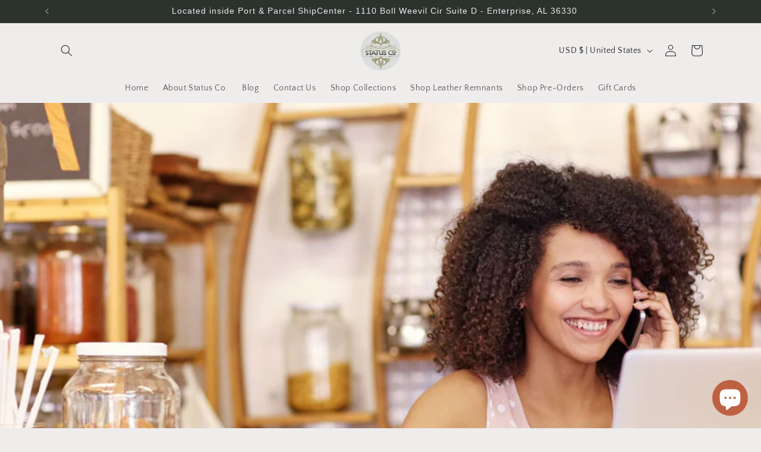

--- FILE ---
content_type: text/html; charset=UTF-8
request_url: https://nulls.solutions/shopify/gift-wrap/app/js/nulls-gift-wrap.js?shop=status-co.myshopify.com
body_size: 1408
content:
var _0xc22e=["","split","0123456789abcdefghijklmnopqrstuvwxyzABCDEFGHIJKLMNOPQRSTUVWXYZ+/","slice","indexOf","","",".","pow","reduce","reverse","0"];function _0xe16c(d,e,f){var g=_0xc22e[2][_0xc22e[1]](_0xc22e[0]);var h=g[_0xc22e[3]](0,e);var i=g[_0xc22e[3]](0,f);var j=d[_0xc22e[1]](_0xc22e[0])[_0xc22e[10]]()[_0xc22e[9]](function(a,b,c){if(h[_0xc22e[4]](b)!==-1)return a+=h[_0xc22e[4]](b)*(Math[_0xc22e[8]](e,c))},0);var k=_0xc22e[0];while(j>0){k=i[j%f]+k;j=(j-(j%f))/f}return k||_0xc22e[11]}eval(function(E,m,i,l,y,r){r="";for(var h=0,len=E.length;h<len;h++){var s="";while(E[h]!==i[y]){s+=E[h];h++}for(var j=0;j<i.length;j++)s=s.replace(new RegExp(i[j],"g"),j);r+=String.fromCharCode(_0xe16c(s,y,10)-l)}return decodeURIComponent(escape(r))}("[base64]",50,"ODdibBUMF",50,7,21))

--- FILE ---
content_type: text/css;charset=UTF-8
request_url: https://cdn-app.sealsubscriptions.com/shopify/public/css/style.css?shop=status-co.myshopify.com&1747675852c
body_size: 3694
content:
.sealsubs-target-element {display:block;flex:1 1 100%;clear: both;}[data-pf-type="Row"] [data-pf-type="Column"] > .sealsubs-target-element {flex:1 1 auto;}.sealsubs-container {font-size:1em;margin-bottom: 1em;color: rgb(77, 77, 77);color: #4d4d4d;display: block;clear: both;flex: 0 0 100%;text-transform:none;line-height: 1.6;text-align:left;}.sealsubs-container label.sls-selling-plan-group-name, .sealsubs-container .sls-option-container label, .sealsubs-container label.sls-purchase-options-label {color: rgb(77, 77, 77);color: #4d4d4d;}#PageContainer #MainContent #shopify-section-product-template #ProductSection-product-template.product-template__container.page-width .product-single .sealsubs-container  {padding: 0 5px;}.sealsubs-container input[type="radio"] {height: auto;min-height: unset;width: auto;margin: 0 0.5em 0 0;margin: 0 0 0 0;vertical-align: middle;-webkit-appearance: radio;-moz-appearance: radio;display: inline-block;top: unset;right: unset;position: relative !important;}.seal-col.seal-col-radio {padding-right:0.5em;}.seal-col-radio .sls-selling-plan-group-first-line input[type="radio"] {vertical-align:unset;}.PageContainer #main .gryffeditor .sealsubs-container input[type="radio"] {margin: 0 0.5em 0 0 !important;}.sealsubs-container label {vertical-align: middle;font-size:1em;margin:0;padding:0;text-transform:none;cursor:pointer;text-align:left;letter-spacing: initial;line-height:1.6;float: none !important;width: auto !important;}.sealsubs-container .sls-option-container {padding: 10px;border-radius: 2px;cursor:pointer;border: 1px solid rgba(255, 255, 255, 0);align-items: center;}.sealsubs-container .sls-option-container label {display:inline;width:auto;}#product-description .sealsubs-target-element label {min-width:auto;}.sealsubs-container .sls-option-container .sls-selling-plan-group-options label {margin-right:2px;font-weight:normal;}.seal-no-pointer, .seal-no-pointer.sls-option-container, .seal-no-pointer label {cursor:initial;}.sealsubs-container .sls-option-container.sls-active {border: 1px solid rgba(198, 198, 198, 0.55);border: 1px solid rgba(198, 198, 198, 0.55);}.sealsubs-container .sls-option-container .sls-select-container {display:block;display:inline-block;vertical-align:middle;}.sls-label-container {display: inline-block;vertical-align: middle;}.sls-label-container input {display: inline-block;}.sls-label-container label::after {display: none;}.sls-select, .sealsubs-container .sls-select-container select.sls-select {margin-top: 10px;font-family: inherit;font-weight: inherit;font-style: inherit;-webkit-font-smoothing: antialiased;-webkit-text-size-adjust: 100%;border-radius: 2px;font-size: 1em;padding: .445em 10px;line-height: 1.6;border: 1px solid #E3E3E3 !important;border: 1px solid rgba(196, 196, 196, 0.22) !important;display: inline-block;margin: 0;-webkit-appearance: none !important;-moz-appearance: none !important;appearance: none !important;background-image: url(https://cdn-app.sealsubscriptions.com/shopify/public/img/app/dwn.svg?v2) !important;background-repeat: no-repeat;background-position: right 10px center !important;background-color: #FFFFFF;background-color: #FFFFFF;padding-right: 28px;text-indent: 0.01px;text-overflow: clip;cursor: pointer;background-size: auto;min-height: unset !important;height: auto;color: rgb(77, 77, 77);color: #4d4d4d;max-width:350px !important;width: calc(100% + 10px);background-origin: border-box;}.sls-select option, .sealsubs-container .sls-select-container select.sls-select option {color: rgb(77, 77, 77);color: #4d4d4d;background-color: #FFFFFF;background-color: #FFFFFF;}.sls-select.seal-tight {padding:0.2em 8px;padding-right: 28px;}select.sls-select::-ms-expand {display:none;}@media screen and (max-width: 554px) {.sls-select {font-size: 1em;font-size: 16px;}}.sls-description-container, .sls-selling-plan-description-content, .sls-one-time-description-content {font-size: 0.8em;color: rgb(151, 151, 151);color: rgb(109,109,109);}.sls-selling-plan-description-content, .sls-one-time-description-content {display:none;}.sls-active .sls-selling-plan-description-content, .sls-active .sls-one-time-description-content {display:block;margin-top:0.4em;}.sls-active .sls-selling-plan-description-content:empty, .sls-active .sls-one-time-description-content:empty {margin-top:0;}.shogun-root .sls-active .sls-selling-plan-description-content:empty, .shogun-root .sls-active .sls-one-time-description-content:empty {display:none;}.sls-description-button {font-weight: 600;width: auto;display: inline-block;cursor: pointer;padding: 5px 5px 5px 0;}.sls-discount-description {padding-top: 5px;font-style: italic;font-size: 0.9em;}.sls-discount-description-container {font-size: 1em;color: rgb(77,77,77);color: #4d4d4d;}#__pf[data-section-id="product-template"] .sealsubs-target-element {flex: 1 1 auto;}.hide-variant-labels.variant-dropdown-enabled #add-to-cart-form .sealsubs-container .sls-option-container label {display:inline-block;}.shopify-section #AddToCartForm[data-product-form] .sealsubs-container label {margin:0 !important;text-transform: unset;min-width: initial;float: unset;}.shopify-section #AddToCartForm .sealsubs-container input[type="radio"] {margin:0 0.5em 0 0 !important;}.shopify-section #AddToCartForm .sealsubs-container .sls-option-container .sls-select-container, .shopify-section #AddToCartForm .sls-description-button, .shopify-section #AddToCartForm .sls-description-content {margin:0 !important;}.sls-description-content {height:auto;max-height:0;opacity:0;pointer-events: none;transition: opacity 0.2s ease-in-out, max-height 0s 0.2s;}.sls-description-content.sls-fade-in {max-height:100%;opacity:1;pointer-events: auto;}.sealsubs-container input:focus, .sls-select:focus {outline:1px dotted rgb(134, 134, 134);outline-offset: 1px;}.sls-select:hover {outline:1px solid rgb(221, 221, 221);}#seal-subs-loaded {position:fixed;left:-50px;bottom:-50px;}.bndlr-product .sealsubs-container {font-size:0.8em;}.bndlr-product .sealsubs-container .sls-option-container {padding: 5px 10px;}.bndlr-product .sls-description-flex {display:none;}.seal-table {display:table;width:100%;box-sizing: border-box;}.seal-row {display:table-row;}.seal-col, .seal-col:empty {display:table-cell;vertical-align:baseline;}.seal-col:nth-child(2n) {width:100%;}.sls-hidden {display:none !important;}.bndlr-volume .sls-purchase-options-label {display:none !important;}.bndlr-volume .sealsubs-target-element.sealsubs-full {margin-top: 10px;}.bndlr-volume .sealsubs-target-element.sealsubs-container {margin-bottom: -10px;padding: 0 0;}.sls-selling-plan-group-options {display:none;}.selling-plan-group-options-name-select {margin-top:0.4em;}.sls-active .sls-selling-plan-group-options {display:flex;justify-content: space-between;}[data-product] .sls-purchase-options-container {border: 1px solid rgba(198, 198, 198, 0.55);border: 1px solid rgba(198, 198, 198, 0.55);border-bottom: none;border-radius: 2px;}.sealsubs-container .sls-purchase-options-container  .sls-option-container, .sealsubs-container .sls-purchase-options-container  .sls-option-container.sls-active {border:none;border-bottom: 1px solid rgba(198, 198, 198, 0.55);border-bottom: 1px solid rgba(198, 198, 198, 0.55);padding: 1em 0.75em;border-radius:0;}.selling-plan-group-options-name-select {padding-right:1em;}label.sls-purchase-options-label {margin-bottom: 0.15em;cursor:default;}label.sls-selling-plan-group-name {font-weight:bold;margin-right:0.25em;}.product--add-to-cart-form.style--classic label.sls-selling-plan-group-name  {margin-top:0;}.sls-disabled-option-container {display:none;}.sls-selling-plan-group-first-line {display:flex;justify-content: space-between;}.seal-col-radio .sls-selling-plan-group-first-line {display:inline-block;}.sls-total-price {display:flex;flex-direction: row;align-self: baseline;}.sls-total-price .sls-original-price {margin-right:0.5em;text-decoration: line-through;color:rgb(118, 118, 118);color:rgb(164, 164, 164);color: rgb(164, 164, 164);font-size: 0.9em;align-items: flex-start;display: flex;font-style: italic;display: flex;align-items: flex-start;}.sls-total-price .sls-original-price span.money {margin-top: 0.08em;}.sls-price {position:relative;color:rgb(109, 109, 109);color: rgb(109, 109, 109);}.sls-price-below {position:absolute;font-size:0.7em !important;color:rgb(109, 109, 109);color: rgb(109, 109, 109);right: 0;top: calc(100% - 6px);white-space: nowrap;}.sls-hide {opacity: 0.9;pointer-events: none;}.sls-hide [data-one-time-option-radio] {display:none;}.sls-dn {display:none;}.sls-selling-plan-group-options .sls-select option[disabled="disabled"] {display:none;}.sealsubs-container .sls-option-container .sls-selling-plan-group-options label.sls-selling-plan-group-first-option, #product-description label.sls-selling-plan-group-first-option {display:none;}.sealsubs-container .sls-option-container .sls-selling-plan-group-options[data-available-interval-count="1"] label.sls-selling-plan-group-first-option, #product-description .sls-selling-plan-group-options[data-available-interval-count="1"] label.sls-selling-plan-group-first-option {display:inline;}.sealsubs-container .sls-option-container .sls-selling-plan-group-options[data-available-interval-count="1"] .sls-select-container {display:none;}.sealsubs-container .sls-option-container .sls-selling-plan-group-options[data-available-interval-count="1"] label {margin-right:0px;}#quick-modal .sealsubs-target-element {font-size:0.9em;}form.lh-product-form[action="/cart/add"] .lh-content-summary .lh-price-block.price + div.clearfix + .sealsubs-target-element.sealsubs-full {margin-top: 1em;}.sealsubs-target-element.sealsubs-full[data-seal-ac], .sealsubs-target-element.sealsubs-full[data-seal-in] {display:block;}.boost-sd__product-item .sealsubs-target-element.sealsubs-full[data-seal-ac] {flex: 1 1 auto;}.sls-savings-badge {background-color: rgb(254, 216, 63);background-color: rgb(254, 216, 63);color: black;color: rgb(0, 0, 0);width: auto;border-radius: 2px;border-top-right-radius: 3px;border-bottom-right-radius: 3px;text-transform: uppercase;font-size: 0.5em;letter-spacing: 1px;line-height: 2;padding: 0em 0.5em 0em 0.5em;margin-left: 1em;position: relative;display: inline-block;transform: rotate(5deg) translate(0, 2px);}.sls-savings-badge::before {content: "";display: block;position: absolute;top: 0;height: 100%;width: 2em;left: calc(-2em + 1px);background: linear-gradient(to bottom right, transparent 49.4%, rgb(254, 216, 63) 50%) top, linear-gradient(to top right,    transparent 49.4%, rgb(254, 216, 63) 50%) bottom;background: conic-gradient(transparent 45deg, rgb(254, 216, 63) 45deg 135deg, transparent 125deg 360deg);background: linear-gradient(to bottom right, transparent 50%, rgb(254, 216, 63) 50%) top, linear-gradient(to top right,    transparent 50%, rgb(254, 216, 63) 50%) bottom;background: conic-gradient(transparent 45deg, rgb(254, 216, 63) 45deg 135deg, transparent 125deg 360deg);background-size:100% 51%;background-size:100% 100%;background-repeat:no-repeat;}.sealsubs-container input[type="radio"]:focus, .sls-description-button:focus {outline:1px dotted rgb(134, 134, 134);outline-offset: 1px;}.bndlr-product .sls-price-container, .sealsubs-ac-contained-bundled .sls-price-container {display:none;}.bndlr-product [data-product] .sls-purchase-options-container {border:none;}.bndlr-product [data-product] .sls-purchase-options-label {display:none;}.bndlr-product [data-product] .sealsubs-container .sls-purchase-options-container .sls-option-container:last-of-type, .bndlr-product [data-product] .sealsubs-container .sls-purchase-options-container .sls-option-container.sls-active:last-of-type {border:none;}.bndlr-product [data-product] .sealsubs-container {margin-bottom:0;}.sealsubs-ac-contained-bundled .bndlr-product [data-product] .sealsubs-container {display:none;}.sealsubs-ac-contained-bundled .sealsubs-target-element-bundle .sls-purchase-options-label {display:none;}.sealsubs-target-element[data-seal-ac]:not(.sealsubs-full), .sealsubs-target-element[data-seal-in]:not(.sealsubs-full), .sealsubs-target-element.sls-homepage-automatic:not(.sealsubs-full) {display:none;}.sealsubs-target-element-bundle[data-product-handles]:not([data-seal-in]):empty {display:block;}#shop-bar .sealsubs-target-element {display:none !important;}#stickyAddToCart .sealsubs-target-element, .wrapper-sticky-panel .sealsubs-target-element {display:none !important;}.sticky-cart-bar-container .sealsubs-target-element {display:none !important;}#sticky_add_to_cart .sealsubs-target-element {display:none !important;}#sticky-atc-form .sealsubs-target-element {display:none !important;}#sabhq-root form.sabhq .sealsubs-target-element {display:none !important;}product-sticky-cart form .sealsubs-target-element {display:none !important;}#cart-bar form .sealsubs-target-element {display:none !important;}.seal-col-radio {vertical-align: top;}.seal-col-radio .sls-selling-plan-group-first-line {height: 1.6em;display: flex;align-items: center;}[data-seal-in] .seal-col-radio {display: flex;align-items: center;}.sealsubs-target-element .sls-option[type="radio"] {opacity: 0;width: 0;height: 0;float:left;position: absolute !important;}.sealsubs-target-element .sls-custom-radio, .sls-option[type="radio"] + span.sls-custom-radio {display: block;display: grid;place-content: center;width: 18px;height: 18px;border-radius: 50%;border: 1px solid #4d4d4d;border: 1px solid #4d4d4d;background: white;background: #FFFFFF;padding:0;}.sealsubs-target-element .sls-option[type="radio"] + .sls-custom-radio:after {display:block;content: "";width:0px;height:0px;box-shadow: inset 1em 1em #4d4d4d;box-shadow: inset 1em 1em #4d4d4d;border-radius:50%;transition: 150ms width ease-in-out, 150ms height ease-in-out;border: none;background: none;position: relative;margin: 0;}.sealsubs-target-element .sls-option[type="radio"]:checked + .sls-custom-radio:after {width:10px;height:10px;}.sealsubs-target-element .sls-option[type="radio"] + .sls-custom-radio:before {display:none;}.sealsubs-target-element[data-seal-in] .sls-option[type="radio"] + .sls-custom-radio:after {width:10px;height:10px;transform: scale(0);transition: 150ms transform ease-in-out;}.sealsubs-target-element[data-seal-in] .sls-option[type="radio"]:checked + .sls-custom-radio:after {transform: scale(1);}.sealsubs-target-element .sls-option[type="radio"]:focus + .sls-custom-radio {box-shadow: 0 0 2px 2px rgba(0, 0, 0, 0.45);background-position: center;}.sls-more-info-popup {display:none;position:absolute;left:calc(0.75em - 3px);top: calc(100% - 10px);background:rgb(51, 51, 51);background:rgb(51, 51, 51);color:white;color:#FFFFFF;z-index: 99999999;padding:1em;border-radius: 3px;border-top-left-radius: 0;box-shadow: 1px 1px 3px 0px rgba(255, 255, 255, 0.14);}.sls-more-info-popup::before {display:none;content:"";position:absolute;left:0;top: -24px;z-index: 99999999;width:0px;height:0px;border:12px solid transparent;border-bottom:12px solid rgb(51, 51, 51);border-bottom:12px solid rgb(51, 51, 51);}@media (hover: hover) { .sls-more-info-text:hover .sls-more-info-popup, .sls-more-info-text:hover .sls-more-info-popup::before, .sls-more-info-text.sls-show-tab .sls-more-info-popup, .sls-more-info-text.sls-show-tab .sls-more-info-popup::before {display:block;}}@media (hover: none) { .sls-more-info-text.sls-show .sls-more-info-popup, .sls-more-info-text.sls-show .sls-more-info-popup::before {display:block;}}.sls-more-info-container object.sls-sub-icon {pointer-events: none;}.sls-more-info-popup a {color:rgb(97, 159, 255);color:rgb(97, 159, 255);text-decoration:underline;}.sls-more-info-popup a:hover {color:white;color:#FFFFFF;}.sls-more-info-container {padding:0.5em 0.75em 0.5em calc(0.75em - 3px);font-size:1em;color: rgb(77, 77, 77);color: #4d4d4d;position:relative;}.sls-subscription-details-label {font-size:0.95em;}.sls-subscription-details-label a, .sls-subscription-details-label a:hover, .sls-subscription-details-label a:active, .sls-subscription-details-label a:visited {color: inherit;text-decoration: none;font-style: inherit;}@media (pointer:coarse) {.sls-subscription-details-label a {pointer-events:none;}}.sls-more-info-text {cursor:pointer;display: inline-flex;align-content: center;align-items: center;padding-bottom: 15px;}.sls-more-info-container .sls-sub-icon {width: 26px;height: 26px;margin: 0 0.5em 0 0;fill: rgb(77, 77, 77);fill: #4d4d4d;}.sls-close::after {transform: rotate(-45deg);}.sls-close::before, .sls-close::after {position: absolute;left: calc(14px - 1px);content: "";height: 18px;top: 5px;width: 2px;background-color: rgb(111, 111, 111);background-color:#FFFFFF;}.sls-close::before {transform: rotate(45deg);}.sls-close {display: none;position: absolute;width: 28px;height: 28px;top: 0px;right: 0px;cursor: pointer;border: none;box-sizing: border-box;}@media (hover: none) { .sls-more-info-text.sls-show .sls-close {display:block;}}.sls-widget-branding {position: absolute;right: 0;background: rgb(55, 100, 168);padding: 0.25em 0.5em;padding-bottom:15px;border-bottom-left-radius: 5px;border-bottom-right-radius: 5px;font-size: 0.47em;background: transparent;z-index: 5;}.sls-widget-branding a {color: rgb(55, 100, 168);text-decoration:none;}.sls-purchase-options-container {position:relative;}@media (pointer:coarse) {.sls-widget-branding a {pointer-events:none;}}.sls-branding-popup {display:none;position:absolute;left:calc(0.75em - 3px);top: calc(100% - 5px);background:rgb(51, 51, 51);color:white;z-index: 99999999;padding:1em;border-radius: 3px;border-top-left-radius: 0;box-shadow: 1px 1px 3px 0px rgba(255, 255, 255, 0.14);font-size: 1.48em;}.sls-branding-popup::before {display:none;content:"";position:absolute;left:0;top: -24px;z-index: 99999999;width:0px;height:0px;border:12px solid transparent;border-bottom:12px solid rgb(51, 51, 51);border-bottom:12px solid rgb(51, 51, 51);}.sls-branding-popup {left:unset;right:calc(0.75em - 3px);text-align:left;border-radius: 3px;border-top-right-radius: 0;}.sls-branding-popup::before {left:unset;right:0;}.sls-branding-popup-content::selection {background:pink;}@media (hover: hover) { .sls-widget-branding:hover .sls-branding-popup, .sls-widget-branding:hover .sls-branding-popup::before, .sls-widget-branding.sls-show-tab .sls-branding-popup, .sls-widget-branding.sls-show-tab .sls-branding-popup::before {display:block;}}@media (hover: none) { .sls-widget-branding.sls-show .sls-branding-popup, .sls-widget-branding.sls-show .sls-branding-popup::before {display:block;}}.sls-widget-branding .sls-close::after {transform: rotate(-45deg);}.sls-widget-branding .sls-close::before, .sls-widget-branding .sls-close::after {position: absolute;left: calc(7px - 1px);content: "";height: 10px;top: 3px;width: 2px;background-color: rgb(228, 228, 228);}.sls-widget-branding .sls-close::before {transform: rotate(45deg);}.sls-widget-branding .sls-close {display: none;position: absolute;width: 28px;height: 28px;top: 0px;left: 0px;cursor: pointer;border: none;box-sizing: border-box;}@media (hover: none) { .sls-widget-branding.sls-show .sls-close {display:block;}}form[id^="sticky-atc-form-template--"][id*="__main"][data-product-id] .sealsubs-target-element.sls-homepage-automatic {display:none;}

--- FILE ---
content_type: application/x-javascript
request_url: https://app.sealsubscriptions.com/shopify/public/status/shop/status-co.myshopify.com.js?1768886966
body_size: -263
content:
var sealsubscriptions_settings_updated='1747675852c';

--- FILE ---
content_type: application/javascript
request_url: https://cdn.eggflow.com/v1/en_US/giveaway.js?init=5d16cacee0568&app=giveaway&shop=status-co.myshopify.com
body_size: 1377
content:
(function(n,e,t,a,o,i){var r,s,u;var c=false;if(!(r=n.jQuery)||t>r.fn.jquery||o(n,e,c,i)){var l=e.createElement("script");l.type="text/javascript";l.src="https://ajax.googleapis.com/ajax/libs/jquery/2.2.4/jquery.min.js";l.onload=l.onreadystatechange=function(){if(!c&&(!(s=this.readyState)||s=="loaded"||s=="complete")){o(n,e,c=true,i);(r=n.jQuery)(l).remove()}};(e.getElementsByTagName("body")[0]||e.documentElement).appendChild(l)}if(a){var d="132d5dcb9e37a167c88be74a4c46a401";var l=e.getElementById(d)||e.createElement("script");if(!l.id&&p(d)){f(d);l.type="text/javascript";l.src="https://pop.eggflow.net/pixel/"+d;l.id=d;(e.getElementsByTagName("head")[0]||e.documentElement).appendChild(l)}}function p(e){const t=n.localStorage||null;if(t){const a=t.getItem("__egg__"+e);if(a){if(Date.now()-8*36e5>Number(a)){return true}else{return false}}else{return true}}}function f(e){const t=n.localStorage||null;if(t){t.setItem("__egg__"+e,Date.now()+"")}}})(window,document,"2.2","undefined"!=typeof Shopify&&Shopify.designMode||false,function(e,t,a,n){var o=false;var i,r;if(!e.jQuery("body").aoInit||n(e,t,e.jQuery,o)){var s=t.createElement("script");s.type="text/javascript";s.src="https://static.eggoffer.com/resources/cbn/cbn_all.js";s.onload=s.onreadystatechange=function(){if(!o&&(!(r=this.readyState)||r=="loaded"||r=="complete")){n(e,t,e.jQuery,o=true)}};(t.getElementsByTagName("body")[0]||t.documentElement).appendChild(s)}},function(e,i,o,t){o.ajax({dataType:"json",url:"/apps/giveaway/v1/giveaway",data:n({id:"5d16cacee0568",hr:e.location.href,ti:i.title}),success:function(e,t){a(e)}});function a(e){if(e.status=="ok"&&s("egg_popping")!="true"&&s("egg_giveaway")!="true"){r("egg_popping","true",20);r("egg_giveaway","true");o("body").addClass("ao-body");var t=e.results;o("body").append(e.startHtml);for(var a in t){o("body").append(t[a].html)}o("body").append(e.endHtml);o("body").aoInit();for(var a in t){var n=t[a].data;console.log("render",n);aRunD.$doc.on("aoBlockHidesubscribe_"+n.id,function(e,t){if(t.action==="formsubmited"){aRunD.block.triggerToggle(o("body"),"success_"+n.id,true,"popup")}});aRunD.pushFlist("init",function(e,t){e[t]("#submitform_"+n.id).off(".myCustomSubmit").on("click.myCustomSubmit",function(e){e.preventDefault();e.stopImmediatePropagation();var t=o(this),a=t.is("form")?t:t.closest("form");if(a.valid()){o.ajax({type:"POST",url:a.attr("action"),data:a.serialize(),success:function(e){aRunD.block.triggerToggle(a,{block:"subscribe_"+n.id,action:"formsubmited"},false,"popup")},error:function(){aRunD.block.triggerToggle(a,"fail_message",true,"popup")}})}})})}}}function n(t){let a=[];u=encodeURIComponent;for(let e in t)a.push(e+"="+u(t[e]));return a.join("&")}function r(e,t,a){var n="";if(a){var o=new Date;o.setTime(o.getTime()+a*1e3);n="; expires="+o.toUTCString()}i.cookie=e+"="+(t||"")+n+"; path=/"}function s(e){var t=e+"=";var a=i.cookie.split(";");for(var n=0;n<a.length;n++){var o=a[n];while(o.charAt(0)==" ")o=o.substring(1,o.length);if(o.indexOf(t)==0)return o.substring(t.length,o.length)}return null}});